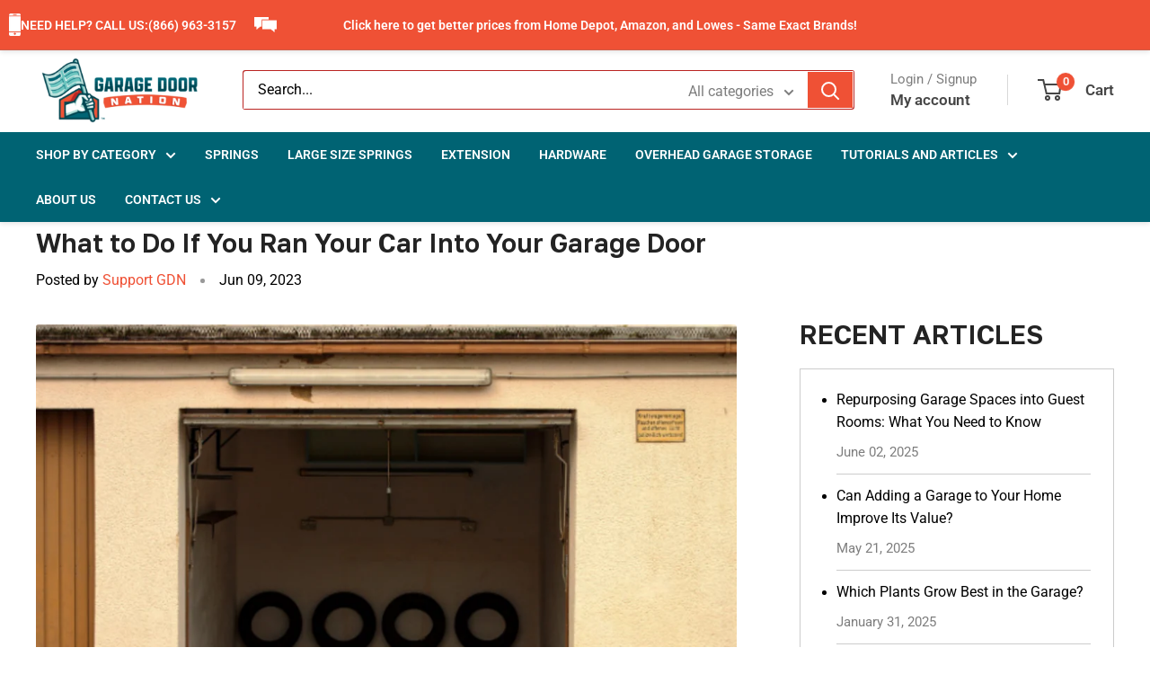

--- FILE ---
content_type: text/css
request_url: https://www.garagedoornation.com/cdn/shop/t/43/assets/custom.css?v=100341059783583806521742475554
body_size: 5601
content:
@import"https://fonts.googleapis.com/css2?family=Golos+Text:wght@400;500;600&display=swap";header.header{padding:10px 0!important}.announcement-bar{padding:15px 0}.announcement-bar p.announcement-bar__content{color:#fff;font-size:12px;font-style:normal;font-weight:600;line-height:normal}.search-bar__top-wrapper .search-bar__top{box-shadow:1px 1px #ba2422 inset,-1px -1px #ba2422 inset;padding:2px}.search-bar__top-wrapper .search-bar__top .search-bar__filter{border-left:none}.search-bar__top-wrapper .search-bar__top .search-bar__filter label.search-bar__filter-label{padding:0 15px;color:#7d7d7d}.search-bar__submit{border-radius:0}nav.nav-bar{background:#006373;border-bottom:none}.nav-bar:after{display:none}nav.nav-bar li.nav-bar__item{color:#fff;font-size:14px;font-style:normal;font-weight:600;line-height:normal;text-transform:uppercase;margin-right:2rem}nav.nav-bar li.nav-bar__item a.nav-bar__link.link:hover,nav.nav-bar li.nav-bar__item a.nav-bar__link.link:focus{color:#fff}nav.nav-bar li.nav-bar__item ul.nav-dropdown li{line-height:25px}nav.nav-bar li.nav-bar__item ul.nav-dropdown li a{font-weight:400;text-transform:capitalize}.garage_slideshow .slideshow__slide-inner .slideshow__content-wrapper p.slideshow__content{color:#fff;font-family:Golos Text,sans-serif;font-size:55px;font-style:normal;font-weight:700;line-height:59.73px;text-transform:uppercase}.garage_slideshow .slideshow__slide-inner .slideshow__content-wrapper h2.slideshow__title.heading{font-family:Golos Text,sans-serif;font-size:23.483px;font-style:normal;font-weight:700;line-height:23.483px;text-transform:uppercase;margin-bottom:10px}.garage_slideshow .slideshow__slide-inner .slideshow__content-wrapper ul{margin-bottom:20px}.garage_slideshow .slideshow__slide-inner .slideshow__content-wrapper ul li{list-style:none;background-image:url(/cdn/shop/files/Group_13.png);background-repeat:no-repeat;background-size:12px;background-position:left 9px;padding-left:20px;font-style:normal;font-weight:700;line-height:33.5px;text-transform:uppercase}.garage_slideshow .slideshow__slide-inner .slideshow__content-wrapper p{font-weight:800;line-height:normal}.garage_slideshow .slideshow__slide-inner .slideshow__content-wrapper p.offer_content{margin:20px 0 15px;font-size:20px;padding:15px;border:1px solid #ef5135;width:fit-content;background:#0000004a;-webkit-backdrop-filter:blur(1.7px);backdrop-filter:blur(1.7px)}.garage_promotion_blocks .promo-block__image-clip .promo-block__image-wrapper{background-position:5.8rem 3.5rem}.garage_promotion_blocks .block-list .promo-block__inner{width:350px}.garage_promotion_blocks .block-list .promo-block__inner p.promo-block__heading{font-family:Golos Text,sans-serif;font-size:35px;font-style:normal;font-weight:700;line-height:35px;text-transform:uppercase}div#block-image_p8Wq6C .slideshow__content-wrapper .container h2.slideshow__title.heading.h1,div#block-image_p8Wq6C .slideshow__content-wrapper .container p.slideshow__content,div#block-image_p8Wq6C .slideshow__content-wrapper .container ul li{color:#000}.garage_featured_collection header.section__header h2.section__title{color:#232323;font-family:Golos Text,sans-serif;font-size:30px;font-style:normal;font-weight:600;line-height:normal;text-transform:uppercase}.garage_featured_collection .product-list .product-item .product-item__info{text-align:center}.garage_featured_collection .product-list .product-item .product-item__info button.product-item__action-button{border-radius:5px;border:1px solid #EF5135;background:#fff;color:#ef5135;font-size:14px;font-style:normal;font-weight:600;text-transform:uppercase}.garage_featured_collection .product-list .product-item .product-item__info button.product-item__action-button:hover{background:#ef5135;color:#fff}.garage_featured_collection .product-list .product-item .product-item__info button.product-item__action-button.button.button--small.button--disabled{background:#8a9297;color:#fff;border-color:#8a9297}.button{line-height:40px;border-radius:5px;padding:0 30px}.garage_mosaic .mosaic__column .mosaic__item .promo-block__inner p.promo-block__heading{font-family:Golos Text,sans-serif;font-size:35px;font-style:normal;font-weight:700;line-height:30px;text-transform:uppercase;max-width:300px}.garage-text-icons .text-with-icons .text-with-icons__item{align-items:center}.garage-text-icons .text-with-icons__icon-wrapper img{max-width:60px}.garage-text-icons .text-with-icons .text-with-icons__item p.text-with-icons__title.text--strong{font-family:Golos Text,sans-serif;color:#232323;font-size:16px;font-style:normal;font-weight:700;text-transform:uppercase}.collection-item__title,.section__action-link{transform:none}.template-index header.section__header a.section__action-link.link{border-radius:5px;border:1px solid #EF5135;padding:8px 25px;color:#ef5135;font-family:Roboto;font-size:14px;font-style:normal;font-weight:600;line-height:normal;text-transform:uppercase}.template-index header.section__header a.section__action-link.link:hover{color:#fff;background-color:#ef5135}.template-index header.section__header h2.section__title{color:#232323;font-family:Golos Text,sans-serif;font-size:30px;font-style:normal;font-weight:600;line-height:normal;text-transform:uppercase}.garage-collections-list .scroller__inner span.collection-item__title.text--strong{font-family:Roboto;font-size:16px;font-style:normal;font-weight:700;line-height:normal;text-transform:uppercase}.garage_logo_list .quick-links a.quick-links__link:hover{border:1.097px solid #BA2422;background:#fff}.garage__review_slider .container.container--flush h2.section__title.heading.h3{color:#fff;margin:0 auto 20px}.garage__review_slider .my-slider{overflow:hidden}.garage__review_slider .my-slider .slick-track{display:flex;justify-content:center;column-gap:10px}.garage__review_slider .my-slider .slick-track .review__slider__new{border-radius:24px;border:1px solid #D4D2E3;background:#fff;padding:30px 25px}.garage__review_slider .my-slider ul.slick-dots{display:flex!important;justify-content:center;margin-top:25px}.garage__review_slider .my-slider ul.slick-dots li{list-style:disc;padding:0 15px;color:#fff;cursor:pointer}.garage__review_slider .my-slider ul.slick-dots li button{display:none;opacity:0;visibility:hidden}.garage__review_slider .container.container--flush{padding:0 70px}.garage__review_slider .my-slider .slick-track .review__slider__new p.text-with-icons__title.text--strong{color:#232323;font-family:Golos Text,sans-serif;font-style:normal;font-weight:500;line-height:20px;margin-top:15px}.garage__review_slider .slick-next,.garage__review_slider .slick-prev{z-index:5}.garage__review_slider .my-slider .slick-track .review__slider__new .text-with-icons__content.rte p{color:#7d7d7d}.garage__review_slider .slick-next{right:15px}.garage__review_slider .slick-prev{left:15px}.garage__review_slider .slick-next:before,.garage__review_slider .slick-prev:before{color:#000;font-size:26px}.garage__review_slider{background-image:url(/cdn/shop/files/Group_90.png);background-repeat:no-repeat;background-size:cover;background-position:center center;padding:50px 0}.garage_blog h3.article-item__title{color:#000;font-size:18px;font-style:normal;font-weight:600;line-height:25px;margin-top:15px}.garage_blog .article-item:hover h3.article-item__title{color:#000}.garage_blog .article-item .article-item__read_more a.link{color:#ef5135;font-size:14px;font-style:normal;font-weight:500;line-height:normal;text-decoration-line:underline;text-transform:uppercase}ul.ft_link li:before{display:none}ul.ft_link li img{margin-right:10px;margin-bottom:0;margin-top:0}ul.ft_link li{display:flex;align-items:center;color:#006373;font-family:Golos Text,sans-serif;font-size:18px;font-style:normal;font-weight:600;line-height:normal;padding-bottom:10px}ul.ft_link{margin-top:20px}aside.footer__aside{margin-top:0;background:#006373;padding:10px 0}aside.footer__aside .container .footer__aside-item.footer__aside-item--payment .payment-list{justify-content:flex-end}aside.footer__aside .container .footer__aside-item p{color:#fff;font-size:13px}.footer__wrapper .footer__block-list .footer__block-item button.footer__title,.footer__wrapper .footer__block-list .footer__block-item p.footer__title.heading{color:#006373;font-family:Golos Text,sans-serif;font-size:20px;font-style:normal;font-weight:600;line-height:normal}aside.footer__aside .container{display:flex;justify-content:space-evenly;width:100%;align-items:center}aside.footer__aside .container .footer__aside-item{width:100%}.footer__block-item .social_mm{margin-top:15px}.footer__block-item .social_mm svg{opacity:1}.footer__block-item.footer__block-item--newsletter .footer__newsletter-form .form__input-wrapper input[type=email]{border-radius:5px}.garage_ft_usa .text-with-icons .text-with-icons__item img{max-width:60px}.garage_ft_usa .container.container--flush .text-with-icons{border-radius:10px;border:2px dashed #006373;margin:0;padding:20px 0}.garage_ft_usa .container.container--flush .text-with-icons .text-with-icons__item .text-with-icons__content-wrapper p.text-with-icons__title.text--strong{font-family:Golos Text,sans-serif;font-size:20px;font-style:normal;font-weight:600;line-height:normal;text-transform:uppercase}.garage_ft_usa .container.container--flush .text-with-icons .text-with-icons__item{flex:none;width:25%}.garage_ft_usa .container.container--flush .text-with-icons .text-with-icons__item .text-with-icons__content-wrapper .text-with-icons__content.rte p{font-size:15px;font-style:normal;font-weight:400;line-height:20px}.footer__block-item.footer__block-item--newsletter .footer__newsletter-form button{width:100%}.abt h2.heading.h3{color:#232323;font-family:Golos Text,sans-serif;font-weight:500;font-size:30px;letter-spacing:0;border-bottom:solid 1px #CDCDCD;width:fit-content;padding-bottom:10px}p.ann_number{display:flex;align-items:center;column-gap:10px;justify-content:center}.template-product .card__section .product-form__info-list{margin:20px 0 0;border-top:solid 1px #e1e3e4}.shopify-payment-button .shopify-payment-button__button{min-height:auto}.shopify-payment-button .shopify-payment-button__button div[role=button]{border-radius:5px!important;padding:9px 30px!important;min-height:auto!important}.template-blog .blog-container .blog-post-list-wrapper .article-item:hover h2.article-item__title,.template-blog .blog-container .blog-post-list-wrapper .article-item h2.article-item__title{color:#000;font-size:18px;font-style:normal;font-weight:600;line-height:25px;margin-top:15px}.template-blog .blog-container .blog-post-list-wrapper .article-item .article-item__read_more{margin-top:15px}.template-blog .blog-container .blog-post-list-wrapper .article-item .article-item__read_more a.link{color:#ef5135;font-size:14px;font-style:normal;font-weight:500;line-height:normal;text-decoration-line:underline;text-transform:uppercase}.template-blog .blog-container .blog-sidebar p.blog-sidebar__block-title,.template-article .blog-container .blog-sidebar p.blog-sidebar__block-title{color:#232323;font-family:Golos Text,sans-serif;font-size:30px;font-style:normal;font-weight:600;line-height:normal;text-transform:uppercase}.template-blog .blog-container .blog-sidebar ul.blog-sidebar__linklist.blog_new,.template-article .blog-container .blog-sidebar ul.blog-sidebar__linklist.blog_new{border:solid 1px #ccc;padding:20px 25px 20px 40px}.template-blog .blog-container .blog-sidebar ul.blog-sidebar__linklist.blog_new li a,.template-article .blog-container .blog-sidebar ul.blog-sidebar__linklist.blog_new li a{font-weight:500;line-height:25px;font-size:16px}.template-blog .blog-container .blog-sidebar ul.blog-sidebar__linklist.blog_new li span,.template-article .blog-container .blog-sidebar ul.blog-sidebar__linklist.blog_new li span{display:block;margin-top:7px;color:#7e7e7e}.template-blog .blog-container .blog-sidebar ul.blog-sidebar__linklist.blog_new li,.template-article .blog-container .blog-sidebar ul.blog-sidebar__linklist.blog_new li{padding-bottom:10px;list-style:disc;border-bottom:solid 1px #ccc;margin-bottom:10px}.template-blog .blog-container .blog-sidebar ul.blog-sidebar__linklist.blog_new li:last-child,.template-article .blog-container .blog-sidebar ul.blog-sidebar__linklist.blog_new li:last-child{padding-bottom:0;border-bottom:none;margin-bottom:0}.blog_banner img{width:100%}.product-block-list__item--questions-answers div#simp_sqa_widget_content .simpAsk-title-container{display:none}.product-block-list__item--questions-answers div#simp_sqa_widget_content .simpAskSubmitForm{display:flex;column-gap:10px}.product-block-list__item--questions-answers div#simp_sqa_widget_content .simpAskSubmitForm input.button,.product-block-list__item--questions-answers div#simp_sqa_widget_content .simpAskSubmitForm a{background:#ef5135!important;color:#fff!important;line-height:normal!important;padding:10px 30px!important;border-radius:5px}section.product-re.section header.section__header h2.section__title.heading{color:#232323;font-family:Golos Text,sans-serif;font-size:30px;font-style:normal;font-weight:600;line-height:normal;text-transform:uppercase}section.section.blog-article-llists .offer-item.offer-item--inline{flex-direction:column;justify-content:start;align-items:self-start}section.section.blog-article-llists .offer-item.offer-item--inline p.offer-item__title.heading.h4{font-weight:800}section.section.blog-article-llists .offer-item__content.rte p{margin-bottom:20px}section.section.blog-article-llists .offer-item__content.rte a{border:1px solid;padding:10px 20px;text-decoration:none}section.section.blog-article-llists h2.heading.h1{text-align:center;font-weight:800;text-transform:uppercase}.grid-uniform.grid-uniform-category.one-grid-uniform{z-index:1;flex-wrap:wrap;width:100%;display:flex;position:relative;overflow:hidden;border-top:solid 1px #e1e3e4}.grid-uniform.grid-uniform-category.one-grid-uniform .grid__item.large--one-quarter.medium--one-half{background:var(--secondary-background);white-space:normal;flex-shrink:0;min-width:0;padding:20px;position:relative;width:25%;flex-direction:column;display:flex}.grid-uniform.grid-uniform-category.one-grid-uniform .grid__item.large--one-quarter.medium--one-half:after{content:"";box-shadow:1px 0 var(--border-color),0 1px var(--border-color);z-index:2;pointer-events:none;width:100%;height:100%;position:absolute;top:0;left:0}.grid-uniform.grid-uniform-category.one-grid-uniform .grid__item.large--one-quarter.medium--one-half .grid__item_wrapper .list-mode-description,.grid-uniform.grid-uniform-category.one-grid-uniform .grid__item.large--one-quarter.medium--one-half .grid__item_wrapper ul.action-button,.grid-uniform.grid-uniform-category.one-grid-uniform .grid__item.large--one-quarter.medium--one-half .grid__item_wrapper p.product-price strong,.grid__item.large--three-quarters.grid-uniform.grid-uniform-category.product-list.product-list--collection.product-list--with-sidebar .product-section.single .pagination-wrapper hr{display:none}.grid-uniform.grid-uniform-category.one-grid-uniform .grid__item.large--one-quarter.medium--one-half .grid__item_wrapper p.product-price span.money{color:#ba2422;margin-right:.7em;font-size:20px}.grid__item.large--three-quarters.grid-uniform.grid-uniform-category.product-list.product-list--collection.product-list--with-sidebar .product-section.single .pagination-wrapper .pagination.single{padding-top:10px;padding-bottom:10px;display:flex;justify-content:center}div#ippt_block .section-header{padding:20px 30px 0}div#ippt_block .section-header .section-header__right{display:flex;justify-content:flex-end}div#ippt_block .section-header .section-header__right .collection-view{display:none}div#ippt_block .product-section.single .lbb-spring{padding:0 30px}.grid-uniform.grid-uniform-category.one-grid-uniform .grid__item.large--one-quarter.medium--one-half .grid__image.product-image a{padding:10px;display:flex;justify-content:center}.card.nn{border:none}.grid-uniform.grid-uniform-category.one-grid-uniform .grid__item.large--one-quarter.medium--one-half p.h6.product-title{font-weight:500;text-transform:inherit;font-size:14px}div#ippt_block{width:100%}.layout__section.layout__section--secondary .card.nn .group_sidebar .sb-wrapper.all-collections-wrapper{border:1px solid #e5e5e5}.layout__section.layout__section--secondary .card.nn .group_sidebar .sb-wrapper.all-collections-wrapper h6.sb-title{margin:0;font-weight:600;background:#ef5135;color:#fff}.layout__section.layout__section--secondary .card.nn .group_sidebar .sb-wrapper.all-collections-wrapper ul li{list-style:none}.layout__section.layout__section--secondary .card.nn .group_sidebar .sb-wrapper.all-collections-wrapper ul li span{color:#000;font-size:15px}.layout__section.layout__section--secondary .card.nn .group_sidebar .sb-wrapper.ippt-search{border-top:1px solid #e5e5e5}.layout__section.layout__section--secondary .card.nn .group_sidebar .sb-wrapper.ippt-search h6.sb-title{margin:0;color:#000;font-size:16px;font-weight:600}.layout__section.layout__section--secondary .card.nn .group_sidebar .sb-wrapper.ippt-search button.collapsible{height:auto;background:#ef5135;font-size:16px!important;font-weight:600;border-bottom:1px solid #fff;padding-top:10px;padding-bottom:10px}.layout__section.layout__section--secondary .card.nn .group_sidebar .sb-wrapper.ippt-search .content form ul.stepfrm li{list-style:none}.layout__section.layout__section--secondary .card.nn .group_sidebar .sb-wrapper.ippt-search .content form li.form-group.btn-wrapper button[type=button]{width:100%;padding:5px}.layout__section.layout__section--secondary .card.nn .group_sidebar .sb-wrapper.shop-by h6.sb-title{height:auto;background:#ef5135;font-size:16px!important;font-weight:600;border-bottom:1px solid #fff;padding-top:10px;padding-bottom:10px;color:#fff;margin-bottom:0}.template-collection form#desktop-filters-form{display:none}.layout__section.layout__section--secondary .card.nn .group_sidebar .sb-wrapper.shop-by .tag-group p.title.open+ul.collapse{display:none}.layout__section.layout__section--secondary .card.nn .group_sidebar .sb-wrapper.shop-by .tag-group ul.collapse{display:block}.layout__section.layout__section--secondary .card.nn .group_sidebar .sb-wrapper.shop-by .tag-group p.title.open .ficon .fa-minus:before{content:"\f067";font:14px/1 FontAwesome}.layout__section.layout__section--secondary .card.nn .group_sidebar .sb-wrapper.shop-by .filter-tag-group ul li{list-style:none}.layout__section.layout__section--secondary .card.nn .group_sidebar .sb-wrapper.shop-by p.title{font-weight:500 !impotant;cursor:pointer}.layout__section.layout__section--secondary .card.nn ul.stepfrm li select{height:52px;border:2px solid #dfdfdf;border-radius:5px;font-size:16px;font-weight:400;letter-spacing:normal;width:55%;color:#606060;background-color:#fff;float:left}.layout__section.layout__section--secondary .card.nn .ippt-search ul.stepfrm li select{width:100%;height:44px;font-size:14px}.container.normal-pages .page__content.rte h4{padding-left:0!important;margin:15px 0;text-transform:inherit;font-size:16px}.container.normal-pages .page__content.rte h4 span,.container.normal-pages .page__content.rte h4 strong{background:none!important;font-weight:600}.container.normal-pages .page__content.rte p .video-wrapper{margin-bottom:0}.container.normal-pages .page__content.rte div{text-align:center!important}.container.normal-pages .page__content.rte h3{margin-top:0;text-align:left!important}.container.normal-pages .page__content.rte h3 span span a{color:#ef5135!important}.container.normal-pages .page__content.rte h3 span{font-size:16px;font-weight:600}.container.normal-pages .page__content.rte h4 a{font-size:16px;font-weight:600;color:#ef5135!important}.container.normal-pages .page__content.rte h3 span{background:none!important}.container.normal-pages header.page__header h1.page__title.heading,section.faq_heading h2.heading{color:#232323;font-family:Golos Text,sans-serif;font-size:26px;font-style:normal;font-weight:600;line-height:normal;text-transform:uppercase}section.faq_heading{margin-bottom:0}section.door_new h2.heading.h1{color:#232323;font-family:Golos Text,sans-serif;font-size:26px;font-style:normal;font-weight:600;line-height:normal;text-transform:uppercase}section.faq_heading.doorn .container.container--narrow,section.door_new .container.container--narrow{max-width:1480px}.container.normal-pages .page__content.rte div.pp{text-align:left!important}.container.normal-pages .page__content.rte div.pp h1,.container.normal-pages .page__content.rte div.pp h2{color:#232323;font-family:Golos Text,sans-serif;font-size:26px;font-style:normal;font-weight:600;line-height:normal;text-transform:unset}.container.normal-pages .page__content.rte h1,.container.normal-pages .page__content.rte h2,.container.normal-pages .page__content.rte h3,.container.normal-pages .page__content.rte h4,.container.normal-pages .page__content.rte h5{font-weight:500}.entry-container.fix.ffr strong{font-size:25px}.container.normal-pages .page__content.rte div.order-form-look-up div#ola_orderLookUp_formWrapper{border:solid 1px #000}.container.normal-pages .page__content.rte div.order-form-look-up div#ola_orderLookUp_formWrapper form#ola_lookupForm label{text-align:left;font-weight:600}.container.normal-pages .page__content.rte div.order-form-look-up div#ola_orderLookUp_formWrapper form#ola_lookupForm span input[type=text]{max-width:100%;width:100%;border:solid 1px #ccc}.container.normal-pages .page__content.rte div.order-form-look-up div#ola_orderLookUp_formWrapper form#ola_lookupForm input[type=button]{display:flex;align-items:center;justify-content:center;background:#ef5135;border:none;color:#fff;text-transform:uppercase}span.article-item__meta-item font,span.page__meta-item.page__meta-item--author font{color:#ef5135}.template-article header.page__header h1.page__title,.article__inner .article__content.rte h2,.article__inner .article__content.rte h2 span,.article__inner .article__content.rte h3,.article__inner .article__content.rte h3 span{color:#232323;font-family:Golos Text,sans-serif;font-style:normal;font-weight:600!important;line-height:normal}.template-blog .blog-container .blog-sidebar ul.blog-sidebar__linklist.blog_new li a:hover,.template-article .blog-container .blog-sidebar ul.blog-sidebar__linklist.blog_new li a:hover{color:#ef5135}.collection__toolbar.collection__toolbar--bordered{width:100%}.article__inner{max-width:100%}.search-bar__input-wrapper input.search-bar__input{border:none}section.faq_heading.doorn .rte{display:flex;text-align:left;column-gap:20px;align-items:center}section.door_new{margin:30px 0;text-align:left}.faq_ac.container.container--flush.container--narrow .faq{margin-top:50px}.container.normal-pages .page__content.rte p,.container.normal-pages .page__content.rte ul li{font-size:16px}.faq_ac.container.container--flush.container--narrow .faq__item button.faq__question{font-weight:600;font-family:Golos Text,sans-serif}.faq_ac.container.container--flush.container--narrow .faq__group .faq__answer-wrapper .faq__answer.rte p{font-size:16px}section.v1-section,section.v2-section{text-align:left}section.v1-section h2.heading.h3,section.v2-section h2.heading.h3{font-weight:600;font-family:Golos Text,sans-serif}.entry-container.fix .entry.fix p{text-align:left!important}section.section.adress-about-section .offer-item__image-wrapper{min-width:100%;max-width:100%}section.section.adress-about-section .offer-item--inline{align-items:baseline;display:flex;flex-direction:column}section.about-main-head-text.section.section--text-centered{text-align:left}section.garage_logo_list.section .quick-links__image-container .quick-links__image-ie-fix{max-width:100%!important}section.make-image-text-about.section .container,section.section.adress-about-section .container,section.logo-list-about-us.section .container{max-width:1140px}section.logo-list-about-us.section .container .quick-links .quick-links__link .quick-links__image-ie-fix{max-width:150px!important}section.about-main-head-text.section.section--text-centered h2.heading.h1{color:#232323;font-family:Golos Text,sans-serif;font-size:26px;font-style:normal;font-weight:600;line-height:normal;text-transform:uppercase}section.garage__review_slider.door-natopn-rev.section.section--tight h2.section__title.heading.h3{font-family:Golos Text,sans-serif;font-size:26px;font-style:normal;font-weight:600;line-height:normal;text-transform:uppercase}section.section.adress-about-section p.offer-item__title.heading.h4{color:#232323;font-family:Golos Text,sans-serif;font-size:26px;font-style:normal;font-weight:600;line-height:normal;padding-bottom:10px}section.logo-list-about-us.section h2.section__title.heading.h3{color:#232323;font-family:Golos Text,sans-serif;font-size:26px;font-style:normal;font-weight:600;line-height:normal;text-align:center}.garage__review_slider.door-natopn-rev .my-slider .slick-track .review__slider__new p.text-with-icons__title.text--strong{color:#fff;font-family:Golos Text,sans-serif;font-style:normal;font-weight:500;line-height:20px;margin-top:15px}.garage__review_slider.door-natopn-rev .my-slider .slick-track .review__slider__new{border-radius:24px;border:none;background:transparent;padding:14px}.garage__review_slider.door-natopn-rev .my-slider .slick-track .review__slider__new .text-with-icons__content.rte p{color:#fff}section.contact-us-new-design.section .image-with-text__image-container img{width:-webkit-fill-available;max-width:100%}section.section.shpping-adress-column .container .offer-item.offer-item--inline{flex-direction:column;align-items:flex-start}section.section.shpping-adress-column .container{max-width:800px}section.section.shpping-adress-column .container .offer-item__inner .offer-item__content.rte p{margin-bottom:0}section.section.shpping-adress-column .container .offer-item__inner .offer-item__content.rte p a{width:100%;display:block;padding-top:15px}section.section.shpping-adress-column .container .offer-item__inner .offer-item__content.rte p br{display:none}section.section.shpping-adress-column .container p.offer-item__title.heading.h4,section.shipping-text.section.section--text-centered .container.container--narrow h2.heading.h1,section.section.how-articles .block-list .offer-item.offer-item--inline p.offer-item__title.heading.h4{font-weight:600;font-family:Golos Text,sans-serif}section.shipping-text.section.section--text-centered .container.container--narrow{text-align:left}section.section.how-articles .block-list .offer-item.offer-item--inline{flex-direction:column;align-items:flex-start}.innerBody .stepDiv .stepOne{margin:0 auto;width:800px}ul.stepfrm li label.label-wrapper{width:50%;margin-right:12%;text-transform:none}ul.stepfrm li label.label-sub-wrapper{width:40%;float:right;text-transform:none}ul.stepfrm li input[type=text]{width:45%;margin-right:45px;margin-top:-5px}ul.stepfrm li{clear:both}#calculationForm ul.stepfrm li .btn{margin-top:2%}#calculationForm ul.stepfrm li img{width:12%;width:auto;margin-top:0%;cursor:pointer;height:52px}#customSpringModal #agreement{margin:0 0 10px;padding:9px 15px}.desc-wrapper{display:inline-flex;padding:10px}.desc-wrapper .img-wrapper{width:60%}.sub-content-wrapper{text-align:center;margin:0 auto;font-size:14px;padding:0 5px 5px 0}.sub-content-block-wrapper{width:95%;text-align:center;margin:0 auto}.request-btn,.request-btn:hover{width:40%;text-align:center;margin:5px auto 15px;background:#0052a5;font-size:15px!important;text-shadow:none;text-transform:capitalize;border:none;border-radius:5px!important;color:#fff;cursor:pointer;display:inline-block;font:800 14px/40px Muli,sans-serif;height:40px;padding:0 20px;vertical-align:middle;width:auto}#calculationForm ul.stepfrm li img.image-wrapper{width:4%;position:absolute;margin-top:3.5%;margin-left:5.5%}.stepDiv .stepOne #calculationForm ul.stepfrm li .mobile-show .label-wrapper{display:none}.stepDiv .stepOne #calculationForm ul.stepfrm li .mobile-show img{display:none!important}#customSpringModal.modal.fade.in .modal-body label{text-align:left}p.sub-text{text-align:left;margin-left:15px}.play-img-wrapper{text-align:center;margin:5% auto 0 60%}#noData label{font-size:20px;margin-top:15px}#calculationForm .stepfrm li label.label-sub-wrapper{text-align:center}.sub-content-wrapper i{font-size:14px}#customSpringModal.modal.fade.in{top:40%}#spring .view-thumb:hover h2,.view-thumb:hover p,.view-thumb:hover a.info{border:none;padding:1px}#spring .view-thumb:hover a{margin-top:32px;padding:5px;font-size:12px}#spring h3{padding:20px}.arrow-img{height:50px}ul.stepfrm li{text-align:left}ul.stepfrm li select{height:52px;border:2px solid #dfdfdf;border-radius:5px;font-size:16px;font-weight:400;letter-spacing:normal;width:55%;color:#606060;background-color:#fff;float:left}.product .innerBody{padding:15px 0 39px;margin-bottom:50px}#calculationForm .stepfrm li label{margin:11px 0;font-weight:800}section.garage_featured_collection.section .container .product-list .product-item{width:25%}section.section.video_tutorials_section h2.heading{color:#232323;font-family:Golos Text,sans-serif;font-size:30px;font-style:normal;font-weight:600;line-height:normal;text-transform:uppercase}section.section.video_tutorials_section .block-list .block-list__item .offer-item{flex-direction:column;align-items:flex-start}section.section.video_tutorials_section .block-list .block-list__item .offer-item p.offer-item__title{color:#232323;font-family:Golos Text,sans-serif;font-size:20px;font-style:normal;font-weight:600;line-height:normal;text-transform:uppercase}section.section.video_tutorials_section .block-list .block-list__item .offer-item .video-wrapper{margin-bottom:0;margin-top:0}.collection__toolbar{width:100%}@media screen and (max-width: 1024px){#calculationForm ul.stepfrm li img.image-wrapper{width:6%;position:absolute;margin-top:5.5%;margin-left:7.5%}ul.stepfrm li .mobile-show img.two_spring_and_two_garage.image-wrapper{display:none!important}}@media screen and (min-width:768px){ul.stepfrm li input[type=text]{width:55%}#calculationForm ul.stepfrm li img.image-hidden-wrapper{margin-left:0%!important}}@media screen and (max-width: 768px){.desc-wrapper .img-wrapper{width:40%;text-align:center;margin:0 auto}.desc-wrapper{display:block}ul.stepfrm li input[type=text]{width:auto;margin-right:0}.label-sub-wrapper{display:none}ul.stepfrm li{display:grid;width:100%}.stepfrm,.innerBody .stepDiv .stepOne{width:auto!important}.label-wrapper,ul.stepfrm li img{display:none}.stepDiv .stepOne #calculationForm ul.stepfrm li .mobile-show .label-wrapper{display:block}.stepDiv .stepOne #calculationForm ul.stepfrm li .mobile-show img{display:block!important}ul.stepfrm li.btn-wrapper{display:flex;text-align:center;margin:0 auto}ul.stepfrm li label.label-wrapper{width:auto;margin-right:5%!important;margin-bottom:4%!important}#calculationForm ul.stepfrm li img.image-wrapper{width:8%;margin-top:0%;cursor:pointer;position:relative}#calculationForm ul.stepfrm li img.mobile-hide{display:none!important}ul.stepfrm li label.label-sub-wrapper{width:100%}#calculationForm ul.stepfrm li img{width:11%;margin-top:0%;cursor:pointer}}.container.normal-pages.container--narrow .info-box.rounded,.container.normal-pages.container--narrow .forum-adsense-following.display-order{text-align:left!important}.product-block-list__item.product-block-list__item--questions-answers .accordionSimpQA ul li:before{display:none}.product-block-list__item.product-block-list__item--questions-answers .accordionSimpQA ul li{padding-top:20px!important}.collection__description details[open] summary{font-size:0}.collection__description details[open] summary:before{content:"Read Less";font-size:16px;padding:2px}body[product_torsion-springs-new] .product-block-list .product-block-list__item.product-block-list__item--info .card__section .product-form{display:flex;flex-direction:column}body[product_torsion-springs-new] .product-block-list .product-block-list__item.product-block-list__item--info .card__section .product-form .shopify-block.shopify-app-block{order:2}body[product_torsion-springs-new] .product-block-list .product-block-list__item.product-block-list__item--info .card__section .product-form .product-form__info-list{order:4}body[product_torsion-springs-new] .product-block-list .product-block-list__item.product-block-list__item--info .card__section .product-form .product-form__buy-buttons{order:5}body[product_torsion-springs-new] .product-block-list .product-block-list__item.product-block-list__item--info .card__section .product-form .bold_options.bold_options_loaded{order:3;margin-bottom:0;margin-top:20px}body[product_torsion-springs-new] .product-block-list .product-block-list__item.product-block-list__item--info .card__section .product-form .bold_options.bold_options_loaded .bold_option_set .bold_option.bold_option_dropdown,body[product_torsion-springs-new] .product-block-list .product-block-list__item.product-block-list__item--info .card__section .product-form .bold_options.bold_options_loaded .bold_option_set .bold_option.bold_option_dropdown label{display:flex;flex-direction:column}body[product_torsion-springs-new] .product-block-list .product-block-list__item.product-block-list__item--info .card__section .product-form .bold_options.bold_options_loaded .bold_option_set .bold_option.bold_option_dropdown label span.bold_option_element{margin-left:0}body[product_torsion-springs-new] .product-block-list .product-block-list__item.product-block-list__item--info .card__section .product-form .bold_options.bold_options_loaded .bold_option_set .bold_option.bold_option_dropdown label span.bold_option_element select{height:52px;border:2px solid #dfdfdf;border-radius:5px;font-size:16px;font-weight:400;letter-spacing:normal;width:300px;color:#606060;background-color:#fff;float:left}body[product_torsion-springs-new] .product-block-list .product-block-list__item.product-block-list__item--info .card__section .product-form .bold_options.bold_options_loaded .bold_option_total>div{background:#f1f1f1;font-size:20px;text-align:left;width:fit-content;padding:5px 15px}.article__aside-item.relatedblg #relatedblogs h3{color:#232323;font-family:Golos Text,sans-serif;font-size:25px;font-style:normal;font-weight:600;line-height:normal;text-transform:uppercase}.article__aside-item.relatedblg #relatedblogs .rb_blog-grid img{width:100%}.article__aside-item.relatedblg #relatedblogs .rb_blog-grid h5.rb_title{margin-bottom:0}.article__aside-item.relatedblg #relatedblogs .rb_blog-grid h5.rb_title a{color:#000;font-size:18px;font-style:normal;font-weight:600;line-height:25px;margin-top:15px}.article__aside-item.relatedblg #relatedblogs .rb_blog-grid a.rb_continue_button{color:#ef5135;font-size:14px;font-style:normal;font-weight:500;line-height:normal;text-decoration-line:underline;text-transform:uppercase;border:none;padding:0;margin:10px 0;min-height:auto;height:auto;letter-spacing:normal}.article__aside-item.relatedblg{margin-bottom:30px}.template-product #judgeme_product_reviews .jdgm-rev-widg__header .jdgm-row-stars .jdgm-histogram__bar-content{background:#ef5135}.template-product #judgeme_product_reviews .jdgm-rev-widg__header .jdgm-row-stars .jdgm-widget-actions-wrapper a.jdgm-write-rev-link{background:#ef5135;border-color:#ef5135;border-radius:5px}.template-product #judgeme_product_reviews .jdgm-rev-widg .jdgm-row-actions .jdgm-rev-widg__sort-wrapper .jdgm-sort-dropdown-wrapper select.jdgm-sort-dropdown,.template-product #judgeme_product_reviews .jdgm-rev-widg .jdgm-row-actions .jdgm-rev-widg__sort-wrapper .jdgm-sort-dropdown-wrapper select.jdgm-sort-dropdown option,.template-product #judgeme_product_reviews .jdgm-rev-widg__body .jdgm-rev-widg__reviews .jdgm-rev .jdgm-rev__header .jdgm-row-profile span.jdgm-rev__author-wrapper span.jdgm-rev__author{color:#ef5135}.template-product #judgeme_product_reviews .jdgm-rev-widg__body .jdgm-rev-widg__reviews .jdgm-rev .jdgm-rev__header .jdgm-row-profile span.jdgm-rev__author-wrapper span.jdgm-rev__buyer-badge-wrapper span.jdgm-rev__buyer-badge{background:#ef5135}.template-product #judgeme_product_reviews .jdgm-rev-widg__body .jdgm-rev-widg__reviews .jdgm-rev .jdgm-rev__header .jdgm-row-profile .jdgm-rev__icon:before{color:#ef5135}.template-product #judgeme_product_reviews .jdgm-rev-widg__body .jdgm-rev-widg__reviews .jdgm-rev .jdgm-rev__header .jdgm-row-profile .jdgm-rev__icon:after{background:#ef5135}.template-product #judgeme_product_reviews .jdgm-form-wrapper .jdgm-form__fieldset.jdgm-form__fieldset-actions a.jdgm-btn.jdgm-btn--border{border-color:#ef5135;border-radius:5px;color:#ef5135}.template-product #judgeme_product_reviews .jdgm-form-wrapper .jdgm-form__fieldset.jdgm-form__fieldset-actions input[type=submit]{background:#ef5135;border-color:#ef5135;border-radius:5px}.template-product #judgeme_product_reviews .jdgm-form__fieldset.jdgm-form__fieldset-actions a.jdgm-btn.jdgm-btn--border.jdgm-cancel-rev{border-color:#ef5135;border-radius:5px;color:#ef5135}.template-product #judgeme_product_reviews .jdgm-form__fieldset.jdgm-form__fieldset-actions input.jdgm-btn.jdgm-btn--solid.jdgm-submit-rev{background:#ef5135;border-color:#ef5135;border-radius:5px}.collection__description details[open] summary{position:absolute;bottom:0}.collection__description{position:relative;padding-bottom:60px}.collection__toolbar.collection__toolbar--bordered{margin-top:0}.announcement-bar{position:fixed;top:0;left:0;width:100%;z-index:9999;background-color:#1e2d7d;color:#fff;box-shadow:0 2px 5px #0000001a}.shopify-section.shopify-section__header{top:54px!important;z-index:1000;background-color:#fff;box-shadow:0 2px 5px #0000001a}main#main{margin-top:60px}.template-index main#main{margin-top:35px}.product-block-list__item .card .product-meta+.product-meta__text.rte{color:#fff;margin:10px 0;font-size:16px;line-height:24px;background:#ef5135;font-weight:700;padding:10px;border-radius:4px}@media screen and (min-width: 1000px){section.logo-list-about-us.section .container .quick-links .quick-links__link{width:25%!important}}@media only screen and (max-width: 999px){body.template-page{padding-left:0;padding-right:0}.template-collection .collection__toolbar.collection__toolbar--bordered button.collection__toolbar-item.collection__toolbar-item--filter.hidden-lap-and-up{display:none}.template-collection .container.container--flush .layout{display:flex;flex-direction:column}.template-collection .container.container--flush .layout .layout__section{order:1}.template-collection .container.container--flush .layout .layout__section.layout__section--secondary{order:2}.card .pagination{width:100%}.collection__toolbar{top:0;width:100%}}@media only screen and (max-width: 767px){section.garage_featured_collection.section .container .product-list .product-item{width:50%}section.garage_featured_collection.section header.section__header{justify-content:center}section.section.video_tutorials_section h2.heading{font-size:20px;text-align:center}.shopify-section.shopify-section__header{top:70px!important}section.garage_slideshow{margin-top:2rem}.template-index main#main{margin-top:40px}.garage_slideshow .slideshow__slide-inner .slideshow__content-wrapper p.slideshow__content{font-size:30px;line-height:40px;text-align:left}.garage_slideshow .slideshow__slide-inner .slideshow__content-wrapper h2.slideshow__title.heading{text-align:left}.garage_slideshow .slideshow__slide-inner .slideshow__content-wrapper ul li{line-height:29.5px;text-align:left}.garage_slideshow .slideshow__slide-inner .slideshow__content-wrapper p,.garage_slideshow .slideshow__content-wrapper{text-align:left}.garage_slideshow .slideshow__slide-inner .slideshow__content-wrapper ul{margin-bottom:10px}.garage_mosaic .mosaic__column .mosaic__item .promo-block__inner p.promo-block__heading{font-size:25px}.template-index header.section__header h2.section__title{font-size:20px}section.garage_logo_list.section .quick-links{justify-content:center}section.garage_logo_list.section .quick-links__link:nth-of-type(9){box-shadow:unset}.abt h2.heading.h3{font-size:20px}section.garage_ft_usa.section.section--tight{padding:0 25px}.garage_ft_usa .container.container--flush .text-with-icons .text-with-icons__item{width:100%;padding:0 45px}.garage__review_slider .container.container--flush{padding:0 20px}.footer .social-media__item-list{justify-content:center;margin-bottom:15px}aside.footer__aside .container{flex-flow:column;justify-content:center}.footer__aside-item.footer__aside-item--localization{display:none}.garage_ft_usa .container.container--flush .text-with-icons ol.flickity-page-dots{margin-bottom:10px}aside.footer__aside .container .footer__aside-item.footer__aside-item--payment .payment-list{justify-content:center}aside.footer__aside .container .footer__aside-item{margin-top:25px;text-align:center}aside.footer__aside .container .footer__aside-item p{line-height:23px}footer.footer{padding-bottom:0}.grid-uniform.grid-uniform-category.one-grid-uniform .grid__item.large--one-quarter.medium--one-half{width:50%}section.logo-list-about-us.section h2.section__title.heading.h3,section.section.adress-about-section p.offer-item__title.heading.h4{font-size:22px}.garage__review_slider.door-natopn-rev .my-slider .slick-track .review__slider__new{padding:0}header.header.header--inline a.header__logo-link .header__logo-image{max-width:180px!important}.header__action-item{padding:0 6px}.garage_slideshow .slideshow--large{height:580px}.garage_slideshow .slideshow__slide-inner .slideshow__content-wrapper h2.slideshow__title.heading{font-size:20px;line-height:23px}.garage_slideshow .slideshow__slide-inner .slideshow__content-wrapper p.offer_content{margin:30px 0 15px;font-size:16px;-webkit-backdrop-filter:blur(8.7px);backdrop-filter:blur(8.7px)}}@media (min-width: 1000px){.mosaic .mosaic__column{max-width:33.333%}.slideshow--large{height:580px}}@media (min-width: 768px) and (max-width: 1199px){.garage_mosaic .mosaic__column .mosaic__item .promo-block__inner p.promo-block__heading{font-size:28px}.garage_slideshow .slideshow--large{height:580px}nav.nav-bar li.nav-bar__item{margin-right:1rem}nav.nav-bar li.nav-bar__item .nav-bar__link{font-size:13px}}
/*# sourceMappingURL=/cdn/shop/t/43/assets/custom.css.map?v=100341059783583806521742475554 */


--- FILE ---
content_type: text/css
request_url: https://cdn.shopify.com/extensions/107a220b-9995-424c-aec8-5b7769dc26f6/0.19.0/assets/garage-ippt.css
body_size: 1053
content:

.ippt-search .display-none {
    display: none !important;
}

.ippt-search .collapsible {
    background-color: #e54243;
    color: white;
    cursor: pointer;
    padding: 0.8em;
    width: 100%;
    border: none;
    text-align: left;
    outline: none;
    font-size: 0.9em !important;
}

.ippt-search .active,
.ippt-search .collapsible:hover {
    background-color: #b64040;
}

.ippt-search .collapsible:after {
    content: '\002B';
    color: white;
    font-weight: bold;
    float: right;
    margin-left: 5px;
}

.ippt-search .active:after {
    content: "\2212";
}

.ippt-search .content {
    padding: 0 18px;
    max-height: 0;
    overflow: hidden;
    transition: max-height 0.2s ease-out;
    background-color: #f1f1f1;
}

.ippt-search button.active + .content {
    max-height: unset;
}

.ippt-search .calculationForm{
    margin-top: 15px;
}

.ippt-search .stepfrm li{
    margin: 0 0 15px;
    float: left;
    padding: 0;
    width: 100%;
}

.ippt-search ul.stepfrm li label.label-wrapper {
    width: 100%;
    color: #000;
    float: left;
    font: 400 13px Muli,sans-serif;
    margin: 0 0 11px;
    padding: 0;
}

.ippt-search ul.stepfrm li select {
    width: 100%;
    height: 44px;
    font-size: 14px;
}

.ippt-search ul.stepfrm li input
{
    border: 2px solid #dfdfdf;
    border-radius: 5px;
    color: #606060;
    float: left;
    width: 100% !important;
    height: 44px !important;
    font-size: 14px !important;
    padding: 8px 10px !important;
    display: block;
}

.ippt-search ul.stepfrm li input::placeholder {
    color: #606060
}

.ippt-search .calculationForm .stepfrm li label {
    font-weight: 600;
}
.ippt-search .calculationForm ul.stepfrm li .btn {
    margin-top: 2%;
}

.ippt-search .calculationForm ul.stepfrm .btn-wrapper .btn-success {
    border-radius: 5px;
    color: #ffffff;
    text-shadow: 0 -1px 0 rgba(0, 0, 0, 0.25);
    background-color: #5bb75b;
    background-image: -moz-linear-gradient(top, #62c462, #51a351);
    background-image: -webkit-gradient(linear, 0 0, 0 100%, from(#62c462), to(#51a351));
    background-image: -webkit-linear-gradient(top, #62c462, #51a351);
    background-image: -o-linear-gradient(top, #62c462, #51a351);
    background-image: linear-gradient(to bottom, #62c462, #51a351);
    background-repeat: repeat-x;
    filter: progid:DXImageTransform.Microsoft.gradient(startColorstr='#ff62c462', endColorstr='#ff51a351', GradientType=0);
    border-color: #51a351 #51a351 #387038;
    border-color: rgba(0, 0, 0, 0.1) rgba(0, 0, 0, 0.1) rgba(0, 0, 0, 0.25);
    background-color: #51a351;
    filter: progid:DXImageTransform.Microsoft.gradient(enabled = false);
    font-size: 18px !important;
    font-weight: 800;
    outline: none
}

.ippt-search .result-content{
    display: flex;
}

.ippt-search .result-content.combination{
    display: flex;
    align-items: end;
    margin-top: 10px;
    margin-bottom: 15px;
}

.ippt-search .result-item{
    display: flex;
    margin-right: 20px;
}

.ippt-search .door-size label{
    float: none;
}

.ippt-search .door-size .sel-wrapper{
    display: flex;
}

.ippt-search .door-size .sel-size{
    width: 70%;
}
.ippt-search .door-size .sel-in{
    width: 30%;
    text-align: right;
}

.ippt-search .exact-weight-form .weight-block input {
    width: 100% !important;
    height: 44px !important;
    font-size: 14px !important;
    padding-left: 10px !important;
    padding-right: 10px !important;
    margin: 0 !important;
    margin-right: 0 !important;
    max-width: unset !important;
    min-width: unset !important;
    text-align: left !important;
}


.ippt-search .lbb-two-spring {
    margin-top: 30px;
    margin-bottom: 18px;
    font-size: 1.3em;
    font-weight: 600;
}

.ippt-search .com-grid-uniform {
    padding-left: 15px;
    padding-right: 15px;
    justify-content: space-between;
}

.ippt-search .com_grid__item {
    display: flex;
    width: 49%;
    padding: 10px;
    border: 2px solid #dbdbdb;
    margin-bottom: 30px;
    padding-bottom: 60px;
    position: relative;
}

.ippt-search .com_grid__item_wrapper {
    margin-bottom: 0;
    position: initial;
}
.ippt-search .com_grid__item_wrapper:first-child {
    padding-right: 5px;
}

.ippt-search .com_grid__item_wrapper:last-child {
    padding-left: 5px;
}

.ippt-search .com_grid__item .action-button {
    position: absolute;
    left: 50%;
    transform: translate(-50%, 0);
}

.ippt-search .com_grid__item_wrapper:first-child .action-button {
    visibility: hidden;
}

.product-section .lbb-spring {
    font-size: 20px;
    margin: 20px 0;
}

.product-section .pagination .current button,
.product-section .pagination button:hover {
    color: #e0162b;
}

.product-section .pagination button[disabled]:hover{
    color: #333 !important;
}

.product-section .pagination button{
    padding: 5px 10px;
}

.product-section .single {
    padding-bottom: 0;
}

.product-section.single .empty-text {
    display: flex;
    align-items: center;
    width: 100%;
    height: 200px;
    justify-content: center;
}

.com-grid-uniform.category-full-width .com_grid__item{
    width: 100%;
    display: inline-block;
}

.category-full-width .com_grid__item .com_grid__item_wrapper {
    width: 100%;
    padding-left: 0;
    padding-right: 0;
}

.category-full-width .com_grid__item div.product-image {
    float: left;
    width: 30%;
    margin: 0 20px 0 0;
}

.category-full-width .com_grid__item .action-button {
    bottom: 10px;
}

.category-full-width .com_grid__item .grid__item_wrapper .list-mode-description {
    display: block;
    margin-bottom: 20px;
}

@media only screen and (max-width: 996px) {
    .ippt-search .com-grid-uniform {
        padding-right: 0;
    }

    .ippt-search .com_grid__item {
        width: 100%;
    }

    
}

@media screen and (max-width: 1050px) {
    .ippt-search .door-size .sel-wrapper{
        display: block;
    }
    
    .ippt-search .door-size .sel-size{
        width: 100%;
    }
    .ippt-search .door-size .sel-in{
        width: 100%;
        margin-top: 2px;
    }
}

@media screen and (max-width: 768px) {
    .ippt-search .stepfrm, .ippt-search .innerBody .stepDiv .stepOne {
        width: 100% !important;
    }

    .ippt-search ul.stepfrm li:first-child {
        margin-top: 10px;
    }

    .ippt-search ul.stepfrm li.btn-wrapper:last-child {
        margin-bottom: 25px;
    }

    .ippt-search .door-size label{
        float: none;
    }
    
    .ippt-search .door-size .sel-wrapper{
        display: flex;
    }
    
    .ippt-search .door-size .sel-size{
        width: 70%;
    }
    .ippt-search .door-size .sel-in{
        width: 30%;
        text-align: right;
        margin-top: 0px;
    }
}

@media screen and (max-width: 500px) {
    .ippt-search .combination .result-item{
        display: block;
        margin-right: 20px;
    }
}

@media screen and (max-width: 480px) {
    .ippt-search .stepfrm {
        margin: 0 0 0;
    }

    .ippt-search .result-content{
        display: block;
    }

    .ippt-search .combination .result-item{
        display: block;
        margin-right: 20px;
    }
}

@media screen and (max-width: 360px) {
    .ippt-search .com_grid__item .action-button {
        width: 100%;
    }
}

--- FILE ---
content_type: image/svg+xml
request_url: https://cdn.shopify.com/s/files/1/0176/1636/files/next-icon.svg?v=1740736514
body_size: -796
content:
<svg xmlns="http://www.w3.org/2000/svg" fill="none" viewBox="0 0 8 14" height="14" width="8">
<path fill="white" d="M0.452 1.58L1.513 0.52L7.292 6.297C7.38515 6.38957 7.45908 6.49964 7.50953 6.62089C7.55998 6.74214 7.58595 6.87217 7.58595 7.0035C7.58595 7.13483 7.55998 7.26486 7.50953 7.38611C7.45908 7.50736 7.38515 7.61743 7.292 7.71L1.513 13.49L0.453 12.43L5.877 7.005L0.452 1.58Z"></path>
</svg>


--- FILE ---
content_type: image/svg+xml
request_url: https://cdn.shopify.com/s/files/1/0176/1636/files/prev-arrow.svg?v=1740736459
body_size: -366
content:
<svg xmlns="http://www.w3.org/2000/svg" fill="none" viewBox="0 0 8 14" height="14" width="8">
<path fill="white" d="M7.548 1.58L6.487 0.52L0.708 6.297C0.614846 6.38957 0.540917 6.49964 0.490469 6.62089C0.440021 6.74214 0.41405 6.87217 0.41405 7.0035C0.41405 7.13483 0.440021 7.26486 0.490469 7.38611C0.540917 7.50736 0.614846 7.61743 0.708 7.71L6.487 13.49L7.547 12.43L2.123 7.005L7.548 1.58Z"></path>
</svg>


--- FILE ---
content_type: image/svg+xml
request_url: https://www.garagedoornation.com/cdn/shop/files/image_2_300x.svg?v=1705906243
body_size: 100344
content:
<svg width="192" height="73" viewBox="0 0 192 73" fill="none" xmlns="http://www.w3.org/2000/svg" xmlns:xlink="http://www.w3.org/1999/xlink">
<rect width="192" height="73" fill="url(#pattern0)"/>
<defs>
<pattern id="pattern0" patternContentUnits="objectBoundingBox" width="1" height="1">
<use xlink:href="#image0_56_20" transform="matrix(0.00168067 0 0 0.00444955 0 -0.101729)"/>
</pattern>
<image id="image0_56_20" width="595" height="264" xlink:href="[data-uri]"/>
</defs>
</svg>


--- FILE ---
content_type: text/javascript
request_url: https://www.garagedoornation.com/cdn/shop/t/43/assets/custom.js?v=102476495355921946141742360487
body_size: -606
content:
//# sourceMappingURL=/cdn/shop/t/43/assets/custom.js.map?v=102476495355921946141742360487


--- FILE ---
content_type: text/javascript
request_url: https://cdn.shopify.com/extensions/107a220b-9995-424c-aec8-5b7769dc26f6/0.19.0/assets/garage-ippt.js
body_size: 5344
content:
console.log('1111')

$(document).ready(function() {
  $('#cover-spin').hide();
})

if (document.location.href.includes("collections/springs") || document.location.href.includes("collections/two-spring-sets"))  {

  var products_single = [];
  var products_single_init = [];
  var products_double = [];
  var products_double_init = [];
  var paginationSingle = {
    hasPrev: null,
    hasNext: null,
    lastPageNum: 0,
    total: 0,
    cntPage: 1,
    currentPage:1,
    numOfProducts: 20,
  }

  var paginationDouble = {
    hasPrev: null,
    hasNext: null,
    lastPageNum: 0,
    total: 0,
    cntPage: 1,
    currentPage:1,
    numOfProducts: 10,
  }

  function drawPagination() {


    paginationSingle = {
      hasPrev: null,
      hasNext: null,
      lastPageNum: 0,
      total: 0,
      cntPage: 1,
      currentPage:1,
      numOfProducts: 20,
    }
  
    paginationDouble = {
      hasPrev: null,
      hasNext: null,
      lastPageNum: 0,
      total: 0,
      cntPage: 1,
      currentPage:1,
      numOfProducts: 10,
    }

    // show single pagination
    if (products_single.length > 0 ){
      $('.product-section.single .lbb-spring').removeClass('display-none')
      paginationSingle.total = products_single.length;
      paginationSingle.cntPage = Math.ceil(paginationSingle.total / paginationSingle.numOfProducts);
      let strContent = '';
      strContent += `
        <hr>
        <div class="pagination single">
          <span class="prev ">
            <button disabled>←</button>
          </span>
        `;

      for (let i=1; i< paginationSingle.cntPage+1; i++) {
          var current= ""
          if (i==1) 
            current="current"
          else 
            current=""

          strContent += `
            <span class="page ${current}">
              <button data-id="${i}">${i}</button>
            </span>
          `
      }
          
      strContent += `
          <span class="next ">
            <button>→</button>
          </span>
        </div>
      `;
      $(".product-section.single .pagination-wrapper").html(strContent);

      $('.pagination.single .prev').click(function(){
        if (paginationSingle.currentPage > 1) paginationSingle.currentPage--;
        doPaginationSingle();
      }) 

      $('.pagination.single .next').click(function(){
        if (paginationSingle.currentPage < paginationSingle.cntPage) paginationSingle.currentPage = paginationSingle.currentPage +1 ;
        doPaginationSingle();
      })

      $('.pagination.single .page button').click(function() {
        var dataId = Number($(this).attr('data-id'));
        if(dataId != paginationSingle.currentPage){
          paginationSingle.currentPage = dataId;
          doPaginationSingle ()
        } 
      })
    }

    // show double pagination
    if (products_double.length > 0) {
      $('.product-section.double .lbb-spring').removeClass('display-none')
      paginationDouble.total = products_double.length;
      paginationDouble.cntPage = Math.ceil(paginationDouble.total / paginationDouble.numOfProducts);
      strContent = '';
      strContent += `
        <hr>
        <div class="pagination double">
          <span class="prev ">
            <button disabled>←</button>
          </span>
        `;

      for (let i=1; i< paginationDouble.cntPage+1; i++) {
          var current= ""
          if (i==1) 
            current="current"
          else 
            current=""

          strContent += `
            <span class="page ${current}">
              <button data-id="${i}">${i}</button>
            </span>
          `
      }
          
      strContent += `
          <span class="next ">
            <button>→</button>
          </span>
        </div>
      `;
      $(".product-section.double .pagination-wrapper").html(strContent);

      $('.pagination.double .prev button').click(function(){
        if (paginationDouble.currentPage > 1) paginationDouble.currentPage--;
        doPaginationDouble();
      }) 

      $('.pagination.double .next button').click(function(){
        if (paginationDouble.currentPage < paginationDouble.cntPage) paginationDouble.currentPage++;
        doPaginationDouble();
      })

      $('.pagination.double .page button').click(function() {
        var dataId = Number($(this).attr('data-id'));
        if(dataId != paginationDouble.currentPage){
          paginationDouble.currentPage = dataId;
          doPaginationDouble ()
        } 
      })
    }

  }

  function doPaginationSingle () {
    $('#cover-spin').show();
    $('.pagination.single .page').removeClass('current')
    $(`.pagination.single .page:nth-child(${paginationSingle.currentPage + 1})`).addClass('current')
    if (paginationSingle.currentPage == paginationSingle.cntPage) {
      $('.pagination.single .next button').prop('disabled', true)
    } else  {
      $('.pagination.single .next button').prop('disabled', false)
    }
    if (paginationSingle.currentPage == 1) {
      $('.pagination.single .prev button').prop('disabled', true)
    } else  {
      $('.pagination.single .prev button').prop('disabled', false)
    }

    const startIndex = (paginationSingle.currentPage-1) * paginationSingle.numOfProducts
    const products = products_single.slice(startIndex, startIndex + paginationSingle.numOfProducts);
    showSingleProducts(products)
    
    $('html, body').animate({
      scrollTop: $('.product-section.single').offset().top
    }, 500)
    
    $('#cover-spin').hide();
  }

  function doPaginationDouble () {
    $('#cover-spin').show();
    $('.pagination.double .page').removeClass('current')
    $(`.pagination.double .page:nth-child(${paginationDouble.currentPage+1})`).addClass('current')
    if (paginationDouble.currentPage == paginationDouble.cntPage) {
      $('.pagination.double .next button').prop('disabled', true)
    } else  {
      $('.pagination.double .next button').prop('disabled', false)
    }
    if (paginationDouble.currentPage == 1) {
      $('.pagination.double .prev button').prop('disabled', true)
    } else  {
      $('.pagination.double .prev button').prop('disabled', false)
    }

    const startIndex = (paginationDouble.currentPage-1) * paginationDouble.numOfProducts
    const products = products_double.slice(startIndex, startIndex + paginationDouble.numOfProducts);
    showDoubleProducts(products)

    $('html, body').animate({
      scrollTop: $('.product-section.double').offset().top
    }, 500)
    $('#cover-spin').hide();
  }

  function showSingleProducts(products) {
      let strContent = ``;

      products.forEach((item) => {
        const productId = item.id;
        const variantId = item.variants[0].id;

        const description = truncate(item.body_html.replace(/<[^>]*>/g, ''), 200);

        strContent += `
        <div class="grid__item large--one-quarter medium--one-half">
          <div class="grid__item_wrapper">
            <div class="grid__image product-image">
              <a href="/products/${item.handle}" class="grid__image product-image" target="_blank">
                <img loading="lazy" src="${item.image?.src}" alt="${item.image?.alt}">    
              </a>
            </div>
            <p class="h6 product-title">
              <a href="/products/${item.handle}" target="_blank">${item.title}</a>
            </p>
            <p class="product-price">
              <strong>On Sale</strong>
              <span class="money" data-product-id="${productId}">$${item.variants[0].price}</span>
              <span class="visually-hidden">Regular price</span>
              <s>$${item.variants[0].compare_at_price}</s>
            </p>
            <div class="list-mode-description">${description}</div>
            <ul class="action-button">    
              <li class="add-to-cart-form">
                <form action="/cart/add" method="post" enctype="multipart/form-data" id="AddToCartForm" class="form-vertical">         
                  <div class="hide clearfix"> 
                    <select name="id">
                      <option selected="selected" value="${variantId}">${item.variants[0].title} - $${item.variants[0].price}</option>
                    </select>
                  </div>  
                  <div class="effect-ajax-cart">
                      <input type="hidden" name="quantity" value="1">
                        <button type="submit" name="add" id="AddToCart" class="btn btn-1 add-to-cart" title="Buy Now"><span id="AddToCartText"><i class="fa fa-shopping-cart"></i> Buy Now</span></button>              
                  </div>
                </form>
              </li>   
              <li class="email">
                <a target="_blank" class="btn email-to-friend" href="mailto:?subject=I%20found%20something%20you%20might%20like%20too&body="${item.title}%3A%20${IPPT.shopUrl}/products/${item.handle}"><i class="fa fa-envelope" title="Email to friend"></i></a>
              </li>
            </ul>
          </div>
        </div>
        `
      })

      let listDiv = document.querySelector('.grid-uniform.one-grid-uniform');
      if(listDiv) listDiv.innerHTML = strContent;

      newAjaxCart.init({
        formSelector: '.one-grid-uniform form[action^="/cart/add"]',
        cartContainer: '#CartContainer',
        addToCartSelector: '#AddToCart',
        cartCountSelector: '#CartCount',
        cartCostSelector: '#CartCost',
      });
      
  }

  function showDoubleProducts(products) {
    let strContent = ``;

    products.forEach((doubleItem) => {

      let leftItem = doubleItem.left;
      const leftProductId = leftItem.id;
      const leftVariantId = leftItem.variants[0].id;
      const leftDescription = truncate(leftItem.body_html.replace(/<[^>]*>/g, ''), 200);

      let rightItem = doubleItem.right;
      const rightProductId = rightItem.id;
      const rightVariantId = rightItem.variants[0].id;
      const rightDescription = truncate(rightItem.body_html.replace(/<[^>]*>/g, ''), 200);

      strContent += `
      <div class="com_grid__item">
            <div class="grid__item_wrapper com_grid__item_wrapper left ">
              <div class="grid__image product-image">
                <a href="/products/${leftItem.handle}" class="grid__image product-image" target="_blank">
                  <img loading="lazy" src="${leftItem.image?.src}" alt="${leftItem.image.alt}"> 
                </a>
              </div>
              <p class="h6 product-title">
                <a href="/products/${leftItem.handle}" target="_blank">${leftItem.title}</a>
              </p>
              <p class="product-price">
                <strong>On Sale</strong>
                <span class="money" data-product-id="${leftProductId}">$${leftItem.variants[0].price}</span>
                <span class="visually-hidden">Regular price</span>
                <s>$${leftItem.variants[0].compare_at_price}</s>
              </p>
              <div class="list-mode-description">${leftDescription}</div>
              <ul class="action-button">    
                <li class="add-to-cart-form">
                  <form action="/cart/add" method="post" enctype="multipart/form-data" id="AddToCartForm" class="form-vertical">         
                    <div class="hide clearfix"> 
                      <select name="id">
                        <option selected="selected" value="${leftVariantId}">${leftItem.variants[0].title} - $${leftItem.variants[0].price}</option>
                      </select>
                    </div>  
                    <div class="effect-ajax-cart">
                        <input type="hidden" name="quantity" value="1">
                          <button type="submit" name="add" id="AddToCart" class="btn btn-1 add-to-cart" title="Buy Now"><span id="AddToCartText"><i class="fa fa-shopping-cart"></i> Buy Now</span></button>              
                    </div>
                  </form>
                </li>   
                <li class="email">
                  <a target="_blank" class="btn email-to-friend" href="mailto:?subject=I%20found%20something%20you%20might%20like%20too&body="${leftItem.title}%3A%20${IPPT.shopUrl}/products/${leftItem.handle}"><i class="fa fa-envelope" title="Email to friend"></i></a>
                </li>
              </ul>
            </div>
            
            <div class="grid__item_wrapper com_grid__item_wrapper right">
              <div class="grid__image product-image">
                <a href="/products/${rightItem.handle}" class="grid__image product-image" target="_blank">
                  <img loading="lazy" src="${rightItem.image?.src}" alt="${rightItem.image?.alt}">    
                </a>
              </div>
              <p class="h6 product-title">
                <a href="/products/${rightItem.handle}" target="_blank">${rightItem.title}</a>
              </p>
              <p class="product-price">
                <strong>On Sale</strong>
                <span class="money" data-product-id="${rightProductId}">$${rightItem.variants[0].price}</span>
                <span class="visually-hidden">Regular price</span>
                <s>$${rightItem.variants[0].compare_at_price}</s>
              </p>
              <div class="list-mode-description">${rightDescription}</div>
              <ul class="action-button">    
                <li class="add-to-cart-form">
                  <form action="/cart/add" method="post" enctype="multipart/form-data" id="AddToCartForm" class="form-vertical">         
                    <div class="hide clearfix"> 
                      <select name="id">
                        <option selected="selected" value="${rightVariantId}">${rightItem.variants[0].title} - $${rightItem.variants[0].price}</option>
                      </select>
                    </div>  
                    <div class="effect-ajax-cart">
                        <input type="hidden" name="quantity" value="1">
                          <button type="submit" name="add" id="AddToCart" class="btn btn-1 add-to-cart" title="Buy Now"><span id="AddToCartText"><i class="fa fa-shopping-cart"></i> Buy Now</span></button>              
                    </div>
                  </form>
                </li>   
                <li class="email">
                  <a target="_blank" class="btn email-to-friend" href="mailto:?subject=I%20found%20something%20you%20might%20like%20too&body="${rightItem.title}%3A%20${IPPT.shopUrl}/products/${rightItem.handle}"><i class="fa fa-envelope" title="Email to friend"></i></a>
                </li>
              </ul>
            </div>
          </div>
      `
    })

    let listDiv = document.querySelector('.grid-uniform.com-grid-uniform');
    if(listDiv) listDiv.innerHTML = strContent;

    newAjaxCart.init({
      formSelector: '.com-grid-uniform .right form[action^="/cart/add"]',
      cartContainer: '#CartContainer',
      addToCartSelector: '#AddToCart',
      cartCountSelector: '#CartCount',
      cartCostSelector: '#CartCost',
    });
    
  }

  function InitShow() {
    $('.grid__item.large--three-quarters').html($('#ippt_block'));
    $('#ippt_block').removeClass('display-none')

    $('.result-view').addClass('display-none');
    $('#ippt_block .section-header').addClass('display-none')

    $(".collection-view button").removeClass("change-view--active");
    $(".collection-view button.grid-button").addClass("change-view--active");
    $(".grid-uniform-category").removeClass("category-full-width");

    $('.ippt-search #SortBy').val('manual');

    $('.product-section.single').addClass('display-none')
    $('.product-section.single .lbb-spring').addClass('display-none')
    $('.product-section.single .empty-text').addClass('display-none')
    $('.grid-uniform.one-grid-uniform').html('')
    $(".product-section.single .pagination-wrapper").html('');


    $('.product-section.double').addClass('display-none')
    $('.product-section.double .lbb-spring').addClass('display-none')
    $('.grid-uniform.com-grid-uniform').html('')
    $(".product-section.double .pagination-wrapper").html('');

    if ( products_single.length == 0 && products_double.length == 0) {
      $('.product-section.single').removeClass('display-none')
      $('.product-section.single .empty-text').removeClass('display-none')
    }

    if (products_single.length > 0 || products_double.length > 0) {
      $('#ippt_block .section-header').removeClass('display-none')
    }

    if(products_single.length > 0) {
      $('.product-section.single').removeClass('display-none')
    }

    if(products_double.length > 0) {
      $('.product-section.double').removeClass('display-none')
    }

  }


  $(document).ready(function() {
    //$('#cover-spin').hide();

    $(document).on('keypress', "#weight", function(evt) {
      if (evt.which < 48 || evt.which > 57) {
        evt.preventDefault();
      }
    });

    if($('#ippt_block').length == 0) {
      initIPPT()
    }

    if($('.sb-wrapper.ippt-search').length == 0) {
      initSearchBlock()
    }

    $('#collection').on('DOMSubtreeModified', function() {
      $('.sb-wrapper.ippt-search').addClass('display-none');

      if($('#ippt_block').length == 0) {
        initIPPT()
      }
      if($('.sb-wrapper.ippt-search').length == 0) {
        initSearchBlock()
      }

      var ipptSearchWrapper = $('.sb-wrapper.ippt-search');
      var shopByWrapper = $('.sb-wrapper.shop-by');
      var precedingElement = shopByWrapper.prev();
      if (precedingElement.is(ipptSearchWrapper) == false) {
        shopByWrapper.before(ipptSearchWrapper);
        ipptSearchWrapper.removeClass('display-none');
      }

      $('.sb-wrapper.ippt-search').removeClass('display-none');

    });

    $(document).on('click', "#directFormSubmit", async function() {
      let wire_size = document.querySelector('#directForm .selectWireSize').value
      let length = document.querySelector('#directForm .selectLength').value
      let inside_diameter = document.querySelector('#directForm .selectDiameter').value
      let spring_num = document.querySelector('#directForm .selectDoorSpring').value
      let type = document.querySelector('#directForm .selectHighCycle').value

      if (inside_diameter == 'Select') {
        alert('Please select inside diameter')
        return
      }

      if (wire_size == 'Select') {
        alert('Please select wire size')
        return
      }

      if (length == 'Select') {
        alert('Please select length')
        return
      }
      
      if (spring_num == 'Select') {
        alert('Please select number of springs')
        return
      }


      $('#cover-spin').show();
      const res = await fetch(
        `https://garage-search-ippt.fly.dev/public-ippt/direct-search`,
        {
          method: "POST",
          headers: {
            "Content-Type": "application/json"
          },
          body: JSON.stringify({
            wire_size,
            length,
            inside_diameter,
            spring_num,
            type
          })
        }
      )

      if (!res.ok) return
      const result = await res.json()
      products_single = result;
      products_double = [];
      products_single_init = products_single
      products_double_init = products_double

      InitShow()
      drawPagination();
      showSingleProducts(products_single.slice(0, paginationSingle.numOfProducts));

      $('html, body').animate({
        scrollTop: $('.product-section.single').offset().top
      }, 500)

      $('#cover-spin').hide();
    })

    $(document).on('click', "#weightFormSubmit", async function() {
      let doorweight = document.querySelector('#weightForm .door-weight').value.trim()
      let height_in = document.querySelector('#weightForm .selectHeight').value
      let radius = document.querySelector('#weightForm .selectRadius').value
      let drum = document.querySelector('#weightForm .selectDrum').value

      if(doorweight=="" || height_in == "-2" || radius == "-2" || drum == "-2") {
        alert('Please select all fields')
        return
      }

      $('#cover-spin').show();
      const res = await fetch(
        `https://garage-search-ippt.fly.dev/public-ippt/weight-search`,
        {
          method: "POST",
          headers: {
            "Content-Type": "application/json"
          },
          body: JSON.stringify({
            doorweight,
            height_in,
            radius,
            drum
          })
        }
      )

      if (!res.ok) return
      const result = await res.json()
      products_single = result.products_single;
      products_double = result.products_double;
      products_single_init = products_single
      products_double_init = products_double

      InitShow()
      $('.result-view').removeClass('display-none');
      $(".result-view .ippt").html(result.targetippt);
      $(".result-view .ippt-range").html(result.ipptrange);

      drawPagination();
      showSingleProducts(products_single.slice(0, paginationSingle.numOfProducts));
      showDoubleProducts(products_double.slice(0, paginationDouble.numOfProducts));

      $('html, body').animate({
        scrollTop: $('.product-section.single').offset().top
      }, 500)

      $('#cover-spin').hide();
    })

    $(document).on('click', ".ippt-search button.change-view", function() {
      var view = $(this).data('view');
         
      $(".collection-view button").removeClass("change-view--active");
      if(view == "grid"){
        $(".grid-uniform-category").removeClass("category-full-width");
        $(".grid-button").addClass("change-view--active");
      }
      else {
        $(".grid-uniform-category").addClass("category-full-width");
        $(".list-button").addClass("change-view--active");
      }
    });

    $(document).on('change', ".ippt-search #SortBy", function() {
      // Get the selected option value
      
      var selectedOption = $(this).val();
      
      $('#cover-spin').show();

      // Perform operations based on the selected option
      if (selectedOption === "manual") {
        // Do something for option 1
        products_single = products_single_init
        products_double = products_double_init
        

      } else if (selectedOption === "price-ascending") {
        // Do something for option 2
        products_single.sort((a, b) => {
          return a.variants[0].price - b.variants[0].price;
        });

        products_double.sort((a, b) => {
          let aSum = Number(a.left.variants[0].price) + Number(a.right.variants[0].price);
          let bSum = Number(b.left.variants[0].price) + Number(b.right.variants[0].price);
          return aSum - bSum; // For descending order
        });
        
      } else if (selectedOption === "price-descending") {
        // Do something for option 3
        products_single.sort((a, b) => {
          return b.variants[0].price - a.variants[0].price;
        });

        products_double.sort((a, b) => {
          let aSum = Number(a.left.variants[0].price) + Number(a.right.variants[0].price);
          let bSum = Number(b.left.variants[0].price) + Number(b.right.variants[0].price);
          return bSum - aSum; // For descending order
        });

      } else if (selectedOption === "created-descending") {
        // Do something for option 3
        products_single.sort((a, b) => {
          const dateA = new Date(a.variants[0].created_at).getTime();
          const dateB = new Date(b.variants[0].created_at).getTime();
          return dateB - dateA;
        });

        products_double.sort((a, b) => {
          let aSum = convertToTimestamp(a.left.variants[0].created_at) + convertToTimestamp(a.right.variants[0].created_at);
          let bSum = convertToTimestamp(b.left.variants[0].created_at) + convertToTimestamp(b.right.variants[0].created_at);
          return bSum - aSum; // For descending order
        });

      } else if (selectedOption === "created-ascending") {
        // Do something for option 3
        products_single.sort((a, b) => {
          const dateA = new Date(a.variants[0].created_at).getTime();
          const dateB = new Date(b.variants[0].created_at).getTime();
          return dateA - dateB;
        });

        products_double.sort((a, b) => {
          let aSum = convertToTimestamp(a.left.variants[0].created_at) + convertToTimestamp(a.right.variants[0].created_at);
          let bSum = convertToTimestamp(b.left.variants[0].created_at) + convertToTimestamp(b.right.variants[0].created_at);
          return aSum - bSum; // For descending order
        });

      }

      let startIndex = (paginationSingle.currentPage-1) * paginationSingle.numOfProducts
      let singleProducts = products_single.slice(startIndex, startIndex + paginationSingle.numOfProducts);
      showSingleProducts(singleProducts)

      startIndex = (paginationDouble.currentPage-1) * paginationDouble.numOfProducts
      let doubleProducts = products_double.slice(startIndex, startIndex + paginationDouble.numOfProducts);
      showDoubleProducts(doubleProducts)

      $('html, body').animate({
        scrollTop: $('.product-section.single').offset().top
      }, 500)

      $('#cover-spin').hide();
    });

  });
}

function truncate(str, len) {
  var maxLength = len; // Maximum length of the substring (including "...")

  if (str.length > maxLength) {
    var substr = str.substring(0, maxLength - 3) + "...";
  } else {
    var substr = str;
  }
  return substr
}

function convertToTimestamp(dateStr) {
  return new Date(dateStr).getTime();
}

function initIPPT() {
  let str = `
  <div id="ippt_block" class="search-wrap ippt-search display-none">
    <div class="result-view display-none">
      <h5 class="result-title">RESULTS</h5>
      <div class="result-content">
        <div class="result-item display-none">
          <div class="item-name">Turns:&nbsp;
          </div>
          <div class="item-val turn"></div>
        </div>
        <div class="result-item">
          <div class="item-name">Target IPPT:&nbsp;
          </div>
          <div class="item-val ippt"></div>
        </div>
      </div>
      <div class="result-content combination">
        <div class="result-item ">
          <div class="item-name">Spring Combinations:&nbsp;
          </div>
          <div class="item-val ippt-range"></div>
        </div>
      </div>
      <hr>
    </div>


    <div class="section-header display-none">
      <div class="section-header__right">

        <div class="form-horizontal">
          <label for="SortBy">Sort by</label>
          <select name="SortBy" id="SortBy">
            <option value="manual">Featured</option>
            <option value="price-ascending">Price, low to high</option>
            <option value="price-descending">Price, high to low</option>
            <option value="created-descending">Date, new to old</option>
            <option value="created-ascending">Date, old to new</option>
          </select>
        </div>

        <div class="collection-view">
          <button
            type="button"
            title="Grid view"
            class="grid-button change-view change-view--active"
            data-view="grid">
            <span class="icon-fallback-text">
              <span class="icon icon-grid-view" aria-hidden="true"></span>
              <span class="fallback-text">Grid view</span>
            </span>
          </button>
          <button
            type="button"
            title="List view"
            class="list-button change-view "
            data-view="list">
            <span class="icon-fallback-text">
              <span class="icon icon-list-view" aria-hidden="true"></span>
              <span class="fallback-text">List view</span>
            </span>
          </button>
        </div>

      </div>
    </div>

    <div class="product-section single display-none">
      <div class="lbb-spring display-none">Springs:</div>
      <div class="empty-text display-none">No springs matching your search were found.</div>
      <div class="grid-uniform grid-uniform-category one-grid-uniform"></div>
      <div class="pagination-wrapper"></div>
    </div>

    <div class="product-section double display-none">
      <div class="lbb-spring display-none">Combination of Two Springs:</div>
      <div class="empty-text display-none">No springs matching your search were found.</div>
      <div class="grid-uniform grid-uniform-category one-grid-uniform com-grid-uniform"></div>
      <div class="pagination-wrapper"></div>
    </div>
  </div>
  `

  $('body').append(str)
}

function initSearchBlock(){

  let str = `
  <div class="sb-wrapper ippt-search display-none">
    <h6 class="sb-title">Search:</h6>
    <button class="collapsible active">BY TYPE</button>
    <div class="content">
      <form
        id="directForm"
        method="post"
        class="calculationForm">
        <ul class="stepfrm">
          <li>
            <label class="label-wrapper">Step 1. Select Inside Diameter (in
              inches)</label>
            <select
              name="inside_diameter"
              id="inside_diameter"
              class="form-control selectDiameter"
              required="">
              <option value="Select">Inside Diameter</option>
              <option value="1.75">1-3/4”</option>
              <option value="2">2”</option>
            </select>
          </li>
          <li>
            <label class="label-wrapper">Step 2. Select Wire Size</label>
            <select
              name="wire_size"
              id="wire_size"
              class="form-control selectWireSize"
              required="">
              <option value="Select">Wire Size</option>
              <option value="207">207</option>
              <option value="218">218</option>
              <option value="225">225</option>
              <option value="234">234</option>
              <option value="237">237</option>
              <option value="238">238</option>
              <option value="243">243</option>
              <option value="244">244</option>
              <option value="250">250</option>
              <option value="262">262</option>
              <option value="263">263</option>
              <option value="273">273</option>
              <option value="283">283</option>
              <option value="289">289</option>
              <option value="295">295</option>
            </select>
          </li>
          <li>
            <label class="label-wrapper">Step 3. Select Spring Length (in
              inches)</label>
            <select
              name="length"
              id="length"
              class="form-control selectLength"
              required="">
              <option value="Select">Spring Length</option>
              <option value="9">9</option>
              <option value="10">10</option>
              <option value="11">11</option>
              <option value="12">12</option>
              <option value="13">13</option>
              <option value="14">14</option>
              <option value="15">15</option>
              <option value="16">16</option>
              <option value="17">17</option>
              <option value="18">18</option>
              <option value="19">19</option>
              <option value="20">20</option>
              <option value="21">21</option>
              <option value="22">22</option>
              <option value="23">23</option>
              <option value="24">24</option>
              <option value="25">25</option>
              <option value="26">26</option>
              <option value="27">27</option>
              <option value="28">28</option>
              <option value="29">29</option>
              <option value="30">30</option>
              <option value="31">31</option>
              <option value="32">32</option>
              <option value="33">33</option>
              <option value="34">34</option>
              <option value="35">35</option>
              <option value="36">36</option>
              <option value="37">37</option>
              <option value="38">38</option>
              <option value="39">39</option>
              <option value="40">40</option>
              <option value="41">41</option>
              <option value="42">42</option>
              <option value="43">43</option>
              <option value="44">44</option>
              <option value="45">45</option>
              <option value="46">46</option>
              <option value="47">47</option>
              <option value="48">48</option>
              <option value="49">49</option>
              <option value="50">50</option>
              <option value="51">51</option>
              <option value="52">52</option>
              <option value="53">53</option>
              <option value="54">54</option>
              <option value="55">55</option>
              <option value="56">56</option>
              <option value="57">57</option>
              <option value="58">58</option>
              <option value="59">59</option>
              <option value="60">60</option>
              <option value="61">61</option>
              <option value="62">62</option>
              <option value="63">63</option>
              <option value="64">64</option>
              <option value="65">65</option>
              <option value="66">66</option>
              <option value="67">67</option>
              <option value="68">68</option>
              <option value="69">69</option>
              <option value="70">70</option>
              <option value="71">71</option>
              <option value="72">72</option>
              <option value="73">73</option>
              <option value="74">74</option>
              <option value="75">75</option>
              <option value="76">76</option>
              <option value="77">77</option>
              <option value="78">78</option>
              <option value="79">79</option>
              <option value="80">80</option>
              <option value="81">81</option>
              <option value="82">82</option>
              <option value="83">83</option>
              <option value="84">84</option>
              <option value="85">85</option>
            </select>
          </li>
          <li class="display-none">
            <label class="label-wrapper">Step 4. One- or Two-Car Garage Door?</label>
            <select
              name="door_garage"
              id="door_garage"
              class="form-control selectDoorGarage"
              required="">
              <option value="Select">One or Two-Car Garage</option>
              <option value="One">One</option>
              <option value="Two">Two</option>
            </select>
          </li>
          <li>
            <label class="label-wrapper">Step 4. Number of Springs on Door?</label>
            <select
              name="door_spring"
              id="door_spring"
              class="form-control selectDoorSpring"
              required="">
              <option value="Select">Number of Springs</option>
              <option value="1">One</option>
              <option value="2">Two</option>
            </select>
          </li>
          <li>
            <label class="label-wrapper">Step 5. High Cycle?</label>
            <select
              name="high_cycle"
              id="high_cycle"
              class="form-control selectHighCycle"
              required="">
              <option value="Select">Is High Cycle</option>
              <option value="high-cycle">Yes</option>
              <option value="standard">No</option>
            </select>
          </li>
          <li class="form-group btn-wrapper">
            <div id="ScrollPositionBtns"></div>
            <button
              type="button"
              name="submit"
              class="btn btn-success"
              id="directFormSubmit">Find Springs</li>
          </li>
        </ul>
      </form>
    </div>
    <button class="collapsible">BY WEIGHT</button>
    <div class="content">
      <form
        id="weightForm"
        method="post"
        class="calculationForm weightForm">
        <ul class="stepfrm">
          <li class="weight-block">
            <label class="label-wrapper">Step 1. Input Door Weight (lbs)</label>
            <input
              type="text"
              name="weight"
              class="door-weight"
              id="weight"
              placeholder="Weight (lbs)">
          </li>
          <li>
            <label class="label-wrapper">Step 2. Select Door Height (inches)</label>
            <select
              name="wire_size"
              id="wire_size"
              class="form-control selectHeight"
              required="">
              <option value="-2">Height (In)</option>
              <option value="72">72</option>
              <option value="75">75</option>
              <option value="78">78</option>
              <option value="81">81</option>
              <option value="84">84</option>
              <option value="87">87</option>
              <option value="90">90</option>
              <option value="93">93</option>
              <option value="96">96</option>
              <option value="99">99</option>
              <option value="102">102</option>
              <option value="105">105</option>
              <option value="108">108</option>
              <option value="111">111</option>
              <option value="114">114</option>
              <option value="117">117</option>
              <option value="120">120</option>
              <option value="123">123</option>
              <option value="126">126</option>
              <option value="129">129</option>
              <option value="132">132</option>
              <option value="135">135</option>
              <option value="138">138</option>
              <option value="141">141</option>
              <option value="144">144</option>
            </select>
          </li>
          <li>
            <label class="label-wrapper">Step 3. Select Drum Radius</label>
            <select
              name="length"
              id="length"
              class="form-control selectRadius"
              required="">
              <option value="-2">Radius</option>
              <option value="12">12</option>
              <option value="15">15</option>
              <option value="LHR">LHR</option>
            </select>
          </li>
          <li>
            <label class="label-wrapper">Step 4. Select Drum Type</label>
            <select
              name="door_garage"
              id="door_garage"
              class="form-control selectDrum"
              required="">
              <option value="-2">Drum</option>
              <option value="400-96">400-96</option>
              <option value="400-144">400-144</option>
            </select>
          </li>
          <li class="form-group btn-wrapper">
            <div id="ScrollPositionBtns"></div>
            <button
              type="button"
              name="submit"
              class="btn btn-success"
              value="Find Springs"
              id="weightFormSubmit">Find Springs</li>
          </li>
        </ul>
      </form>
    </div>
  </div>`

  $('body').append(str)

  var coll = document.getElementsByClassName("collapsible");
  var i,j;

  for (i = 0; i < coll.length; i++) {
    coll[i].addEventListener("click", function() {
      console.log('aaa')
      this.classList.add("active");
      var content = this.nextElementSibling;
      content.style.maxHeight = "unset";
      var tempColl = document.getElementsByClassName("collapsible");
      for (j = 0; j < tempColl.length; j++) {
        if (this != tempColl[j]) {
          console.log('bbbb')
          tempColl[j].classList.remove("active");
          var content = tempColl[j].nextElementSibling;
          content.style.maxHeight = null;
        }
      }
    });
  }

  var ipptSearchWrapper = $('.sb-wrapper.ippt-search');
  var shopByWrapper = $('.sb-wrapper.shop-by');
  var precedingElement = shopByWrapper.prev();
  if (precedingElement.is(ipptSearchWrapper) == false) {
    shopByWrapper.before(ipptSearchWrapper);
    ipptSearchWrapper.removeClass('display-none');
  }
}